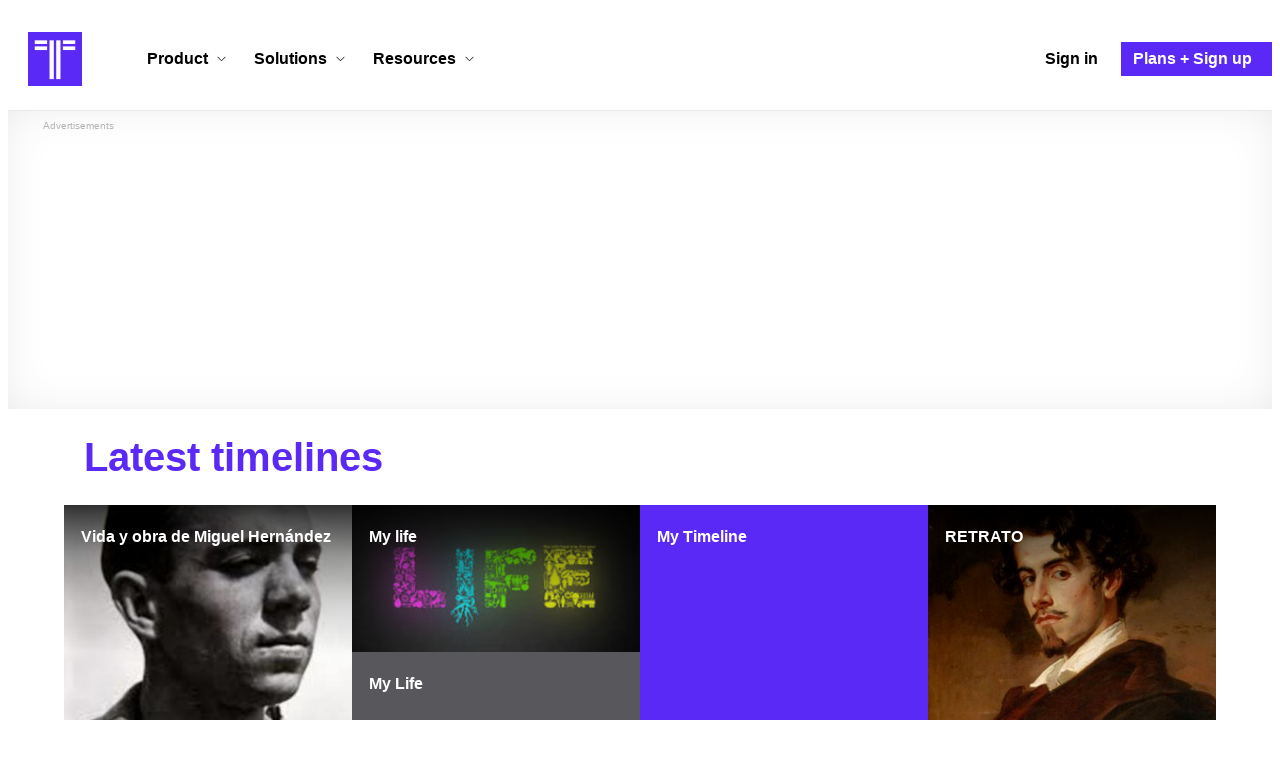

--- FILE ---
content_type: text/html; charset=utf-8
request_url: https://www.google.com/recaptcha/api2/aframe
body_size: 268
content:
<!DOCTYPE HTML><html><head><meta http-equiv="content-type" content="text/html; charset=UTF-8"></head><body><script nonce="vd2XTbBUHPHcj-_2Oknq3g">/** Anti-fraud and anti-abuse applications only. See google.com/recaptcha */ try{var clients={'sodar':'https://pagead2.googlesyndication.com/pagead/sodar?'};window.addEventListener("message",function(a){try{if(a.source===window.parent){var b=JSON.parse(a.data);var c=clients[b['id']];if(c){var d=document.createElement('img');d.src=c+b['params']+'&rc='+(localStorage.getItem("rc::a")?sessionStorage.getItem("rc::b"):"");window.document.body.appendChild(d);sessionStorage.setItem("rc::e",parseInt(sessionStorage.getItem("rc::e")||0)+1);localStorage.setItem("rc::h",'1769962712386');}}}catch(b){}});window.parent.postMessage("_grecaptcha_ready", "*");}catch(b){}</script></body></html>

--- FILE ---
content_type: application/javascript
request_url: https://cdn.timetoast.com/vite/vendor-temporal-polyfill.DtXHeqE_.js
body_size: 21194
content:
function en(n,t,r,o,e){return mn(t,ea(n,t),r,o,e)}function mn(n,t,r,o,e,i){const a=So(t,r,o);if(e&&t!==a)throw new RangeError(Ds(n,t,r,o,i));return a}function ea(n,t){const r=n[t];if(r===void 0)throw new TypeError(Se(t));return r}function G(n){return n!==null&&/object|function/.test(typeof n)}function fn(n,t=Map){const r=new t;return(o,...e)=>{if(r.has(o))return r.get(o);const i=n(o,...e);return r.set(o,i),i}}function hi(n){return Mt({name:n},1)}function Mt(n,t){return In(r=>({value:r,configurable:1,writable:!t}),n)}function Mc(n){return In(t=>({get:t,configurable:1}),n)}function xo(n){return{[Symbol.toStringTag]:{value:n,configurable:1}}}function Ft(n,t){const r={};let o=n.length;for(const e of t)r[n[--o]]=e;return r}function In(n,t,r){const o={};for(const e in t)o[e]=n(t[e],e,r);return o}function kr(n,t,r){const o={};for(let e=0;e<t.length;e++){const i=t[e];o[i]=n(i,e,r)}return o}function vc(n,t,r){const o={};for(let e=0;e<n.length;e++)o[t[e]]=r[n[e]];return o}function dn(n,t){const r={};for(const o of n)r[o]=t[o];return r}function ia(n,t){const r={};for(const o in t)n.has(o)||(r[o]=t[o]);return r}function mi(n){n={...n};const t=Object.keys(n);for(const r of t)n[r]===void 0&&delete n[r];return n}function Oc(n,t){for(const r of t)if(!(r in n))return 0;return 1}function aa(n,t,r){for(const o of n)if(t[o]!==r[o])return 0;return 1}function sa(n,t,r){const o={...r};for(let e=0;e<t;e++)o[n[e]]=0;return o}function M(n,...t){return(...r)=>n(...t,...r)}function gi(n){return n[0].toUpperCase()+n.substring(1)}function rr(n){return n.slice().sort()}function Nr(n,t){return String(t).padStart(n,"0")}function An(n,t){return Math.sign(n-t)}function So(n,t,r){return Math.min(Math.max(n,t),r)}function Zn(n,t){return[Math.floor(n/t),Ht(n,t)]}function Ht(n,t){return(n%t+t)%t}function zn(n,t){return[Br(n,t),$o(n,t)]}function Br(n,t){return Math.trunc(n/t)||0}function $o(n,t){return n%t||0}function wr(n){return Math.abs(n%1)===.5}function ca(n,t,r){let o=0,e=0;for(let s=0;s<=t;s++){const u=n[r[s]],c=Dn[s],f=N/c,[l,d]=zn(u,f);o+=d*c,e+=l}const[i,a]=zn(o,N);return[e+i,a]}function Ur(n,t,r){const o={};for(let e=t;e>=0;e--){const i=Dn[e];o[r[e]]=Br(n,i),n=$o(n,i)}return o}function Tc(n){return n===v?go:[]}function Ic(n){return n===v?sr:[]}function Dc(n){return n===v?["year","day"]:[]}function Nc(n){if(n!==void 0)return B(n)}function Fc(n){if(n!==void 0)return vn(n)}function ua(n){if(n!==void 0)return xr(n)}function vn(n){return da(xr(n))}function xr(n){return la(Gf(n))}function pi(n){if(n==null)throw new TypeError("Cannot be null or undefined");return n}function fa(n,t){if(t==null)throw new RangeError(Se(n));return t}function _n(n){if(!G(n))throw new TypeError(Is);return n}function $r(n,t,r=n){if(typeof t!==n)throw new TypeError(ir(r,t));return t}function la(n,t="number"){if(!Number.isInteger(n))throw new RangeError(mf(t,n));return n||0}function da(n,t="number"){if(n<=0)throw new RangeError(gf(t,n));return n}function Lo(n){if(typeof n=="symbol")throw new TypeError(bf);return String(n)}function Fr(n,t){return G(n)?String(n):B(n,t)}function Lr(n){if(typeof n=="string")return BigInt(n);if(typeof n!="bigint")throw new TypeError(yf(n));return n}function ha(n,t="number"){if(typeof n=="bigint")throw new TypeError(wf(t));if(n=Number(n),!Number.isFinite(n))throw new RangeError(pf(t,n));return n}function X(n,t){return Math.trunc(ha(n,t))||0}function ma(n,t){return la(ha(n,t),t)}function wi(n,t){return da(X(n,t),t)}function Ao(n,t){let[r,o]=zn(t,N),e=n+r;const i=Math.sign(e);return i&&i===-Math.sign(o)&&(e-=i,o+=i*N),[e,o]}function vt(n,t,r=1){return Ao(n[0]+t[0]*r,n[1]+t[1]*r)}function Ot(n,t){return Ao(n[0],n[1]+t)}function wn(n,t){return vt(t,n,-1)}function cn(n,t){return An(n[0],t[0])||An(n[1],t[1])}function ga(n,t,r){return cn(n,t)===-1||cn(n,r)===1}function Ar(n,t=1){const r=BigInt(N/t);return[Number(n/r),Number(n%r)*t]}function Tt(n,t=1){const r=N/t,[o,e]=zn(n,r);return[o,e*t]}function pa(n,t=1){const[r,o]=n,e=Math.floor(o/t),i=N/t;return BigInt(r)*BigInt(i)+BigInt(e)}function yn(n,t=1,r){const[o,e]=n,[i,a]=zn(e,t);return o*(N/t)+(i+(r?a/t:0))}function qo(n,t,r=Zn){const[o,e]=n,[i,a]=r(e,t);return[o*(N/t)+i,a]}function Wo(n,t){const r=n.formatToParts(t),o={};for(const e of r)o[e.type]=e.value;return o}function zo(n){return en(n,"isoYear",Qt,Xt,1),n.isoYear===Qt?en(n,"isoMonth",4,12,1):n.isoYear===Xt&&en(n,"isoMonth",1,9,1),n}function qn(n){return kn({...n,...Nn,isoHour:12}),n}function kn(n){const t=en(n,"isoYear",Qt,Xt,1),r=t===Qt?1:t===Xt?-1:0;return r&&hn(Q({...n,isoDay:n.isoDay+r,isoNanosecond:n.isoNanosecond-r})),n}function hn(n){if(!n||ga(n,ol,rl))throw new RangeError(uo);return n}function Jn(n){return ca(n,5,Pn)[1]}function qr(n){const[t,r]=Zn(n,N);return[Ur(r,5,Pn),t]}function wa(n){return ya(n)[0]}function ya(n){return qo(n,pn)}function nn(n){return Et(n.isoYear,n.isoMonth,n.isoDay,n.isoHour,n.isoMinute,n.isoSecond,n.isoMillisecond)}function Q(n){const t=nn(n);if(t!==void 0){const[r,o]=zn(t,sn);return[r,o*En+(n.isoMicrosecond||0)*gt+(n.isoNanosecond||0)]}}function Jo(n,t){const[r,o]=qr(Jn(n)-t);return hn(Q({...n,isoDay:n.isoDay+o,...r}))}function Er(...n){return Et(...n)/Rs}function Et(...n){const[t,r]=ba(...n),o=t.valueOf();if(!isNaN(o))return o-r*sn}function ba(n,t=1,r=1,o=0,e=0,i=0,a=0){const s=n===Qt?1:n===Xt?-1:0,u=new Date;return u.setUTCHours(o,e,i,a),u.setUTCFullYear(n,t-1,r+s),[u,s]}function ct(n,t){let[r,o]=Ot(n,t);o<0&&(o+=N,r-=1);const[e,i]=Zn(o,En),[a,s]=Zn(i,gt);return Wr(r*sn+e,a,s)}function Wr(n,t=0,r=0){const o=Math.ceil(Math.max(0,Math.abs(n)-tl)/sn)*Math.sign(n),e=new Date(n-o*sn);return Ft(wo,[e.getUTCFullYear(),e.getUTCMonth()+1,e.getUTCDate()+o,e.getUTCHours(),e.getUTCMinutes(),e.getUTCSeconds(),e.getUTCMilliseconds(),t,r])}function Ma(n){return[n.isoYear,n.isoMonth,n.isoDay]}function va(){return jn}function Ho(n,t){switch(t){case 2:return _o(n)?29:28;case 4:case 6:case 9:case 11:return 30}return 31}function Oa(n){return _o(n)?366:365}function _o(n){return n%4==0&&(n%100!=0||n%400==0)}function Ta(n){const[t,r]=ba(n.isoYear,n.isoMonth,n.isoDay);return Ht(t.getUTCDay()-r,7)||7}function Ia({isoYear:n}){return n<1?["bce",1-n]:["ce",n]}function Ec(n){const t=nn(n);if(t<il)return Ia(n);const r=Wo(_e(It),t),{era:o,eraYear:e}=ss(r,It);return[o,e]}function zr(n){return ut(n),Jr(n,1),n}function ut(n){return Da(n,1),n}function yi(n){return aa(Be,n,Da(n))}function Da(n,t){const{isoYear:r}=n,o=en(n,"isoMonth",1,va(),t);return{isoYear:r,isoMonth:o,isoDay:en(n,"isoDay",1,Ho(r,o),t)}}function Jr(n,t){return Ft(Pn,[en(n,"isoHour",0,23,t),en(n,"isoMinute",0,59,t),en(n,"isoSecond",0,59,t),en(n,"isoMillisecond",0,999,t),en(n,"isoMicrosecond",0,999,t),en(n,"isoNanosecond",0,999,t)])}function O(n){return n===void 0?0:_s(_n(n))}function Hr(n,t=0){n=bn(n);const r=Gs(n),o=gl(n,t);return[_s(n),o,r]}function Na(n){return Gs(bn(n))}function Sc(n){return n=bn(n),xe(n,9,6,1)}function St(n,t,r,o=9,e=0,i=4){t=bn(t);let a=xe(t,o,e),s=Ko(t),u=ur(t,i);const c=cr(t,o,e,1);return a==null?a=Math.max(r,c):Pa(a,c),s=Xo(s,c,1),n&&(u=(f=>f<4?(f+2)%4:f)(u)),[a,c,s,u]}function _r(n,t=6,r){let o=Ko(n=Qo(n,Zr));const e=ur(n,7);let i=cr(n,t);return i=fa(Zr,i),o=Xo(o,i,void 0,r),[i,o,e]}function Go(n){return $e(bn(n))}function Fa(n,t){return Vo(bn(n),t)}function Vo(n,t=4){const r=Sa(n);return[ur(n,4),...Ea(cr(n,t),r)]}function Ea(n,t){return n!=null?[Dn[n],n<4?9-3*n:-1]:[t===void 0?1:10**(9-t),t]}function Ko(n){const t=n[_t];return t===void 0?1:X(t,_t)}function Xo(n,t,r,o){const e=o?N:Dn[t+1];if(e){const i=Dn[t];if(e%((n=mn(_t,n,1,e/i-(o?0:1),1))*i))throw new RangeError(ir(_t,n))}else n=mn(_t,n,1,r?10**9:1,1);return n}function Sa(n){let t=n[Eo];if(t!==void 0){if(typeof t!="number"){if(Lo(t)==="auto")return;throw new RangeError(ir(Eo,t))}t=mn(Eo,Math.floor(t),0,9,1)}return t}function bn(n){return n===void 0?{}:_n(n)}function Qo(n,t){return typeof n=="string"?{[t]:n}:_n(n)}function q(n){if(n!==void 0){if(G(n))return Object.assign(Object.create(null),n);throw new TypeError(Is)}}function Gr(n,t){return n&&Object.assign(Object.create(null),n,{overflow:sl[t]})}function ne(n,t,r=9,o=0,e){let i=t[n];if(i===void 0)return e?o:void 0;if(i=Lo(i),i==="auto")return e?o:null;let a=jo[i];if(a===void 0&&(a=Qf[i]),a===void 0)throw new RangeError(Es(n,i,jo));return mn(n,a,o,r,1,lo),a}function ft(n,t,r,o=0){const e=r[n];if(e===void 0)return o;const i=Lo(e),a=t[i];if(a===void 0)throw new RangeError(Es(n,i,t));return a}function Pa(n,t){if(t>n)throw new RangeError(Lf)}function x(n){return{branding:Ae,epochNanoseconds:n}}function tn(n,t,r){return{branding:nt,calendar:r,timeZone:t,epochNanoseconds:n}}function $(n,t=n.calendar){return{branding:xt,calendar:t,...dn(qs,n)}}function L(n,t=n.calendar){return{branding:Ut,calendar:t,...dn(Ue,n)}}function it(n,t=n.calendar){return{branding:nr,calendar:t,...dn(Ue,n)}}function Sr(n,t=n.calendar){return{branding:tr,calendar:t,...dn(Ue,n)}}function Fn(n){return{branding:Le,...dn(As,n)}}function j(n){return{branding:qe,sign:Gn(n),...dn(Ze,n)}}function Pc(n){return wa(n.epochNanoseconds)}function te(n){return qo(n.epochNanoseconds,En)[0]}function Cc(n){return pa(n.epochNanoseconds,gt)}function Rc(n){return pa(n.epochNanoseconds)}function Ca(n){return n.epochNanoseconds}function rn(n){return typeof n=="string"?n:B(n.id)}function Pt(n,t){return n===t||rn(n)===rn(t)}function jc(n,t,r,o,e){const i=at(o),[a,s]=((p,y)=>{const w=y((p=Qo(p,ko))[Js]);let b=ml(p);return b=fa(ko,b),[b,w]})(e,n);if(Vt(Math.max(a,i),s))return bi(o,a);if(!s)throw new RangeError(fo);const[u,c,f]=no(t,r,s),l=fe(f),d=to(f),h=le(f),m=d(c,u,o),g=h(c,u,m,a);return Vt(a,s)?bi(g,a):((p,y,w,b,Z,S,E)=>{const P=Gn(p),[W,U]=re(b,ke(w,p),w,P,Z,S,E),At=oe(y,W,U);return p[T[w]]+At*P})(g,l(m),a,c,u,l,d)}function bi(n,t){return yn(A(n),Dn[t],1)}function re(n,t,r,o,e,i,a){const s=T[r],u={...t,[s]:t[s]+o},c=a(n,e,t),f=a(n,e,u);return[i(c),i(f)]}function oe(n,t,r){const o=yn(wn(t,r));if(!o)throw new RangeError(ar);return yn(wn(t,n))/o}function Zc(n,t){const[r,o,e]=_r(t,5,1);return x(Kr(n.epochNanoseconds,r,o,e,1))}function Yc(n,t,r){let{epochNanoseconds:o,timeZone:e,calendar:i}=t;const[a,s,u]=_r(r);if(a===0&&s===1)return t;const c=n(e);if(a===6)o=((f,l,d,h)=>{const m=un(d,l),[g,p]=f(m),y=d.epochNanoseconds,w=ln(l,g),b=ln(l,p);if(ga(y,w,b))throw new RangeError(ar);return ka(oe(y,w,b),h)?b:w})(Za,c,t,u);else{const f=c.getOffsetNanosecondsFor(o);o=lt(c,Ra(ct(o,f),a,s,u),f,2,0,1)}return tn(o,e,i)}function kc(n,t){return $(Ra(n,..._r(t)),n.calendar)}function Bc(n,t){const[r,o,e]=_r(t,5);var i;return Fn((i=e,ee(n,or(r,o),i)[0]))}function Uc(n,t){const r=n(t.timeZone),o=un(t,r),[e,i]=Za(o),a=yn(wn(ln(r,e),ln(r,i)),mo,1);if(a<=0)throw new RangeError(ar);return a}function xc(n,t){const{timeZone:r,calendar:o}=t,e=((i,a,s)=>ln(a,i(un(s,a))))(Ya,n(r),t);return tn(e,r,o)}function Ra(n,t,r,o){return ja(n,or(t,r),o)}function ja(n,t,r){const[o,e]=ee(n,t,r);return kn({...dt(n,e),...o})}function ee(n,t,r){return qr(Hn(Jn(n),t,r))}function Pr(n){return Hn(n,ho,7)}function or(n,t){return Dn[n]*t}function Za(n){const t=Ya(n);return[t,dt(t,1)]}function Ya(n){return nl(6,n)}function $c(n,t,r){const o=Math.min(at(n),6);return jt(Xr(A(n,o),t,r),o)}function Vr(n,t,r,o,e,i,a,s,u,c){if(o===0&&e===1)return n;const f=Vt(o,s)?ro(s)&&o<6&&r>=6?Ac:Lc:qc;let[l,d,h]=f(n,t,r,o,e,i,a,s,u,c);return h&&o!==7&&(l=((m,g,p,y,w,b,Z,S)=>{const E=Gn(m);for(let P=y+1;P<=p;P++){if(P===7&&p!==7)continue;const W=ke(P,m);W[T[P]]+=E;const U=yn(wn(Z(S(w,b,W)),g));if(U&&Math.sign(U)!==E)break;m=W}return m})(l,d,r,Math.max(6,o),a,s,u,c)),l}function Kr(n,t,r,o,e){if(t===6){const i=(a=>a[0]+a[1]/N)(n);return[Hn(i,r,o),0]}return Xr(n,or(t,r),o,e)}function Xr(n,t,r,o){let[e,i]=n;o&&i<0&&(i+=N,e-=1);const[a,s]=Zn(Hn(i,t,r),N);return Ao(e+a,s)}function Hn(n,t,r){return ka(n/t,r)*t}function ka(n,t){return yl[t](n)}function Lc(n,t,r,o,e,i){const a=Gn(n),s=A(n),u=Kr(s,o,e,i),c=wn(s,u),f=Math.sign(u[0]-s[0])===a,l=jt(u,Math.min(r,6));return[{...n,...l},vt(t,c),f]}function Ac(n,t,r,o,e,i,a,s,u,c){const f=Gn(n),l=yn(A(n,5)),d=or(o,e);let h=Hn(l,d,i);const[m,g]=re(a,{...n,...Ye},6,f,s,u,c),p=h-yn(wn(m,g));let y=0;p&&Math.sign(p)!==f?t=Ot(m,h):(y+=f,h=Hn(p,d,i),t=Ot(g,h));const w=oo(h);return[{...n,...w,days:n.days+y},t,!!y]}function qc(n,t,r,o,e,i,a,s,u,c){const f=Gn(n),l=T[o],d=ke(o,n);o===7&&(n={...n,weeks:n.weeks+Math.trunc(n.days/7)});const h=Br(n[l],e)*e;d[l]=h;const[m,g]=re(a,d,o,e*f,s,u,c),p=h+oe(t,m,g)*f*e,y=Hn(p,e,i),w=Math.sign(y-p)===f;return d[l]=y,[d,w?g:m,w]}function Mi(n,t,r,o){const[e,i,a,s]=(c=>{const f=Vo(c=bn(c));return[c.timeZone,...f]})(o),u=e!==void 0;return((c,f,l,d,h,m)=>{l=Xr(l,h,d,1);const g=f.getOffsetNanosecondsFor(l);return ie(ct(l,g),m)+(c?Ct(Pr(g)):"Z")})(u,t(u?n(e):pt),r.epochNanoseconds,i,a,s)}function vi(n,t,r){const[o,e,i,a,s,u]=(c=>{c=bn(c);const f=$e(c),l=Sa(c),d=wl(c),h=ur(c,4),m=cr(c,4);return[f,pl(c),d,h,...Ea(m,l)]})(r);return((c,f,l,d,h,m,g,p,y,w)=>{d=Xr(d,y,p,1);const b=c(l).getOffsetNanosecondsFor(d);return ie(ct(d,b),w)+Ct(Pr(b),g)+((Z,S)=>S!==1?"["+(S===2?"!":"")+rn(Z)+"]":"")(l,m)+ae(f,h)})(n,t.calendar,t.timeZone,t.epochNanoseconds,o,e,i,a,s,u)}function Oi(n,t){const[r,o,e,i]=(c=>(c=bn(c),[$e(c),...Vo(c)]))(t);return a=n.calendar,s=r,u=i,ie(ja(n,e,o),u)+ae(a,s);var a,s,u}function Ti(n,t){return r=n.calendar,o=n,e=Go(t),Cr(o)+ae(r,e);var r,o,e}function Ii(n,t){return Ba(n.calendar,Ua,n,Go(t))}function Di(n,t){return Ba(n.calendar,Wc,n,Go(t))}function Ni(n,t){const[r,o,e]=Fa(t);return i=e,xa(ee(n,o,r)[0],i);var i}function Io(n,t){const[r,o,e]=Fa(t,3);return o>1&&(n={...n,...$c(n,o,r)}),((i,a)=>{const{sign:s}=i,u=s===-1?on(i):i,{hours:c,minutes:f}=u,[l,d]=qo(A(u,3),pn,zn);za(l);const h=se(d,a),m=a>=0||!s||h;return(s<0?"-":"")+"P"+Fi({Y:ot(u.years),M:ot(u.months),W:ot(u.weeks),D:ot(u.days)})+(c||f||l||m?"T"+Fi({H:ot(c),M:ot(f),S:ot(l,m)+h}):"")})(n,e)}function Ba(n,t,r,o){const e=rn(n),i=o>1||o===0&&e!==v;return o===1?e===v?t(r):Cr(r):i?Cr(r)+$a(e,o===2):t(r)}function Fi(n){const t=[];for(const r in n){const o=n[r];o&&t.push(o,r)}return t.join("")}function ie(n,t){return Cr(n)+"T"+xa(n,t)}function Cr(n){return Ua(n)+"-"+gn(n.isoDay)}function Ua(n){const{isoYear:t}=n;return(t<0||t>9999?La(t)+Nr(6,Math.abs(t)):Nr(4,t))+"-"+gn(n.isoMonth)}function Wc(n){return gn(n.isoMonth)+"-"+gn(n.isoDay)}function xa(n,t){const r=[gn(n.isoHour),gn(n.isoMinute)];return t!==-1&&r.push(gn(n.isoSecond)+((o,e,i,a)=>se(o*En+e*gt+i,a))(n.isoMillisecond,n.isoMicrosecond,n.isoNanosecond,t)),r.join(":")}function Ct(n,t=0){if(t===1)return"";const[r,o]=Zn(Math.abs(n),mo),[e,i]=Zn(o,ho),[a,s]=Zn(i,pn);return La(n)+gn(r)+":"+gn(e)+(a||s?":"+gn(a)+se(s):"")}function ae(n,t){if(t!==1){const r=rn(n);if(t>1||t===0&&r!==v)return $a(r,t===2)}return""}function $a(n,t){return"["+(t?"!":"")+"u-ca="+n+"]"}function se(n,t){let r=Nr(9,n);return r=t===void 0?r.replace(vl,""):r.slice(0,t),r?"."+r:""}function La(n){return n<0?"-":"+"}function ot(n,t){return n||t?n.toLocaleString("fullwide",{useGrouping:0}):""}function zc(n,t){const{epochNanoseconds:r}=n,o=(t.getOffsetNanosecondsFor?t:t(n.timeZone)).getOffsetNanosecondsFor(r),e=ct(r,o);return{calendar:n.calendar,...e,offsetNanoseconds:o}}function Jc(n,t){const r=un(t,n);return{calendar:t.calendar,...dn(qs,r),offset:Ct(r.offsetNanoseconds),timeZone:t.timeZone}}function lt(n,t,r,o=0,e=0,i,a){if(r!==void 0&&o===1&&(o===1||a))return Jo(t,r);const s=n.getPossibleInstantsFor(t);if(r!==void 0&&o!==3){const u=((c,f,l,d)=>{const h=Q(f);d&&(l=Pr(l));for(const m of c){let g=yn(wn(m,h));if(d&&(g=Pr(g)),g===l)return m}})(s,t,r,i);if(u!==void 0)return u;if(o===0)throw new RangeError(Yf)}return a?Q(t):ln(n,t,e,s)}function ln(n,t,r=0,o=n.getPossibleInstantsFor(t)){if(o.length===1)return o[0];if(r===1)throw new RangeError(kf);if(o.length)return o[r===3?1:0];const e=Q(t),i=((s,u)=>{const c=s.getOffsetNanosecondsFor(Ot(u,-864e11));return qa(s.getOffsetNanosecondsFor(Ot(u,N))-c)})(n,e),a=i*(r===2?-1:1);return(o=n.getPossibleInstantsFor(ct(e,a)))[r===2?0:o.length-1]}function Aa(n){if(Math.abs(n)>=N)throw new RangeError(jf);return n}function qa(n){if(n>N)throw new RangeError(Zf);return n}function Ei(n,t,r){return x(hn(vt(t.epochNanoseconds,(o=>{if(Ja(o))throw new RangeError(xf);return A(o,5)})(n?on(r):r))))}function Si(n,t,r,o,e,i=Object.create(null)){const a=t(o.timeZone),s=n(o.calendar);return{...o,...ce(a,s,o,r?on(e):e,i)}}function Pi(n,t,r,o,e=Object.create(null)){const{calendar:i}=r;return $(ue(n(i),r,t?on(o):o,e),i)}function Ci(n,t,r,o,e){const{calendar:i}=r;return L(Qr(n(i),r,t?on(o):o,e),i)}function Ri(n,t,r,o,e=Object.create(null)){const i=r.calendar,a=n(i);let s=Gt(a,r);t&&(o=de(o)),o.sign<0&&(s=a.dateAdd(s,{..._,months:1}),s=dt(s,-1));const u=a.dateAdd(s,o,e);return it(Gt(a,u),i)}function ji(n,t,r){return Fn(Wa(t,n?on(r):r)[0])}function ce(n,t,r,o,e){const i=A(o,5);let a=r.epochNanoseconds;if(Ja(o)){const s=un(r,n);a=vt(ln(n,{...Qr(t,s,{...o,...Ye},e),...dn(Pn,s)}),i)}else a=vt(a,i),O(e);return{epochNanoseconds:hn(a)}}function ue(n,t,r,o){const[e,i]=Wa(t,r);return kn({...Qr(n,t,{...r,...Ye,days:r.days+i},o),...e})}function Qr(n,t,r,o){if(r.years||r.months||r.weeks)return n.dateAdd(t,r,o);O(o);const e=r.days+A(r,5)[0];return e?qn(dt(t,e)):t}function Gt(n,t,r=1){return dt(t,r-n.day(t))}function Wa(n,t){const[r,o]=A(t,5),[e,i]=qr(Jn(n)+o);return[e,r+i]}function dt(n,t){return t?{...n,...Wr(nn(n)+t*sn)}:n}function no(n,t,r){const o=n(r.calendar);return ro(r)?[r,o,t(r.timeZone)]:[{...r,...Nn},o]}function fe(n){return n?Ca:Q}function to(n){return n?M(ce,n):ue}function le(n){return n?M(pu,n):wu}function ro(n){return n&&n.epochNanoseconds}function Vt(n,t){return n<=6-(ro(t)?1:0)}function Zi(n,t,r,o,e,i,a){const s=n(bn(a).relativeTo),u=Math.max(at(e),at(i));if(Vt(u,s))return j(Rt(((g,p,y,w)=>{const b=vt(A(g),A(p),w?-1:1);if(!Number.isFinite(b[0]))throw new RangeError(uo);return{..._,...jt(b,y)}})(e,i,u,o)));if(!s)throw new RangeError(fo);o&&(i=on(i));const[c,f,l]=no(t,r,s),d=to(l),h=le(l),m=d(f,c,e);return j(h(f,c,d(f,m,i),u))}function Hc(n,t,r,o,e){const i=at(o),[a,s,u,c,f]=((E,P,W)=>{E=Qo(E,Zr);let U=xe(E);const At=W(E[Js]);let qt=Ko(E);const bc=ur(E,7);let rt=cr(E);if(U===void 0&&rt===void 0)throw new RangeError($f);return rt==null&&(rt=0),U==null&&(U=Math.max(rt,P)),Pa(U,rt),qt=Xo(qt,rt,1),[U,rt,qt,bc,At]})(e,i,n),l=Math.max(i,a);if(!ro(f)&&l<=6)return j(Rt(((E,P,W,U,At)=>{const qt=Kr(A(E),W,U,At);return{..._,...jt(qt,P)}})(o,a,s,u,c)));if(!f)throw new RangeError(fo);const[d,h,m]=no(t,r,f),g=fe(m),p=to(m),y=le(m),w=p(h,d,o);let b=y(h,d,w,a);const Z=o.sign,S=Gn(b);if(Z&&S&&Z!==S)throw new RangeError(ar);return S&&(b=Vr(b,g(w),a,s,u,c,h,d,g,p)),j(b)}function _c(n){return n.sign===-1?de(n):n}function de(n){return j(on(n))}function on(n){const t={};for(const r of T)t[r]=-1*n[r]||0;return t}function Gc(n){return!n.sign}function Gn(n,t=T){let r=0;for(const o of t){const e=Math.sign(n[o]);if(e){if(r&&r!==e)throw new RangeError(Uf);r=e}}return r}function Rt(n){for(const t of Xf)mn(t,n[t],-4294967295,Ol,1);return za(yn(A(n),pn)),n}function za(n){if(!Number.isSafeInteger(n))throw new RangeError(Bf)}function A(n,t=6){return ca(n,t,T)}function jt(n,t=6){const[r,o]=n,e=Ur(o,t,T);if(e[T[t]]+=r*(N/Dn[t]),!Number.isFinite(e[T[t]]))throw new RangeError(uo);return e}function oo(n,t=5){return Ur(n,t,T)}function Ja(n){return!!Gn(n,Ls)}function at(n){let t=9;for(;t>0&&!n[T[t]];t--);return t}function Vc(n,t){return[n,t]}function Yi(n){const t=Math.floor(n/Tr)*Tr;return[t,t+Tr]}function Kc(n){const t=Vn(n=Fr(n));if(!t)throw new RangeError(an(n));let r;if(t.m)r=0;else{if(!t.offset)throw new RangeError(an(n));r=Zt(t.offset)}return t.timeZone&&we(t.timeZone,1),x(Jo(zr(t),r))}function Xc(n){const t=Vn(B(n));if(!t)throw new RangeError(an(n));if(t.timeZone)return Ha(t,t.offset?Zt(t.offset):void 0);if(t.m)throw new RangeError(an(n));return Ga(t)}function Qc(n,t){const r=Vn(B(n));if(!r||!r.timeZone)throw new RangeError(an(n));const{offset:o}=r,e=o?Zt(o):void 0,[,i,a]=Hr(t);return Ha(r,e,i,a)}function Zt(n){const t=we(n);if(t===void 0)throw new RangeError(an(n));return t}function nu(n){const t=Vn(B(n));if(!t||t.m)throw new RangeError(an(n));return $(_a(t))}function he(n){const t=Vn(B(n));if(!t||t.m)throw new RangeError(an(n));return L(t.p?_a(t):Ga(t))}function tu(n,t){const r=ge(B(t));if(r)return me(r),it(zo(ut(r)));const o=he(t);return it(Gt(n(o.calendar),o))}function me(n){if(n.calendar!==v)throw new RangeError(Yn(n.calendar))}function ru(n,t){const r=pe(B(t));if(r)return me(r),Sr(ut(r));const o=he(t),{calendar:e}=o,i=n(e),[a,s,u]=i.h(o),[c,f]=i.I(a,s),[l,d]=i.N(c,f,u);return Sr(qn(i.P(l,d,u)),e)}function ou(n){let t,r=(o=>{const e=Sl.exec(o);return e?(eo(e[10]),Xa(e)):void 0})(B(n));if(!r){if(r=Vn(n),!r)throw new RangeError(an(n));if(!r.p)throw new RangeError(an(n));if(r.m)throw new RangeError(Yn("Z"));me(r)}if((t=ge(n))&&yi(t))throw new RangeError(an(n));if((t=pe(n))&&yi(t))throw new RangeError(an(n));return Fn(Jr(r,1))}function eu(n){const t=(r=>{const o=Rl.exec(r);return o?(e=>{function i(f,l,d){let h=0,m=0;if(d&&([h,u]=Zn(u,Dn[d])),f!==void 0){if(s)throw new RangeError(Yn(f));m=(g=>{const p=parseInt(g);if(!Number.isFinite(p))throw new RangeError(Yn(g));return p})(f),a=1,l&&(u=ye(l)*(Dn[d]/pn),s=1)}return h+m}let a=0,s=0,u=0,c={...Ft(T,[i(e[2]),i(e[3]),i(e[4]),i(e[5]),i(e[6],e[7],5),i(e[8],e[9],4),i(e[10],e[11],3)]),...Ur(u,2,T)};if(!a)throw new RangeError(Fs(T));return be(e[1])<0&&(c=on(c)),c})(o):void 0})(B(n));if(!t)throw new RangeError(an(n));return j(Rt(t))}function iu(n){const t=Vn(n)||ge(n)||pe(n);return t?t.calendar:n}function au(n){const t=Vn(n);return t&&(t.timeZone||t.m&&pt||t.offset)||n}function Ha(n,t,r=0,o=0){const e=Me(n.timeZone),i=We(e);return tn(lt(i,zr(n),t,r,o,!i.v,n.m),e,co(n.calendar))}function _a(n){return Va(kn(zr(n)))}function Ga(n){return Va(qn(ut(n)))}function Va(n){return{...n,calendar:co(n.calendar)}}function Vn(n){const t=El.exec(n);return t?(r=>{const o=r[10],e=(o||"").toUpperCase()==="Z";return{isoYear:Ka(r),isoMonth:parseInt(r[4]),isoDay:parseInt(r[5]),...Xa(r.slice(5)),...eo(r[16]),p:!!r[6],m:e,offset:e?void 0:o}})(t):void 0}function ge(n){const t=Nl.exec(n);return t?(r=>({isoYear:Ka(r),isoMonth:parseInt(r[4]),isoDay:1,...eo(r[5])}))(t):void 0}function pe(n){const t=Fl.exec(n);return t?(r=>({isoYear:Dt,isoMonth:parseInt(r[1]),isoDay:parseInt(r[2]),...eo(r[3])}))(t):void 0}function we(n,t){const r=Pl.exec(n);return r?((o,e)=>{const i=o[4]||o[5];if(e&&i)throw new RangeError(Yn(i));return Aa((bt(o[2])*mo+bt(o[3])*ho+bt(o[4])*pn+ye(o[5]||""))*be(o[1]))})(r,t):void 0}function Ka(n){const t=be(n[1]),r=parseInt(n[2]||n[3]);if(t<0&&!r)throw new RangeError(Yn(-0));return t*r}function Xa(n){const t=bt(n[3]);return{...qr(ye(n[4]||""))[0],isoHour:bt(n[1]),isoMinute:bt(n[2]),isoSecond:t===60?59:t}}function eo(n){let t,r;const o=[];if(n.replace(Cl,(e,i,a)=>{const s=!!i,[u,c]=a.split("=").reverse();if(c){if(c==="u-ca")o.push(u),t||(t=s);else if(s||/[A-Z]/.test(c))throw new RangeError(Yn(e))}else{if(r)throw new RangeError(Yn(e));r=u}return""}),o.length>1&&t)throw new RangeError(Yn(n));return{timeZone:r,calendar:o[0]||v}}function ye(n){return parseInt(n.padEnd(9,"0"))}function Yt(n){return new RegExp(`^${n}$`,"i")}function be(n){return n&&n!=="+"?-1:1}function bt(n){return n===void 0?0:parseInt(n)}function su(n){return Me(B(n))}function Me(n){const t=ve(n);return typeof t=="number"?Ct(t):t?(r=>{if(Zl.test(r))throw new RangeError(Rf);return r.toLowerCase().split("/").map((o,e)=>(o.length<=3||/\d/.test(o))&&!/etc|yap/.test(o)?o.toUpperCase():o.replace(/baja|dumont|[a-z]+/g,(i,a)=>i.length<=2&&!e||i==="in"||i==="chat"?i.toUpperCase():i.length>2||!a?gi(i).replace(/island|noronha|murdo|rivadavia|urville/,gi):i)).join("/")})(n):pt}function ki(n){const t=ve(n);return typeof t=="number"?t:t?t.resolvedOptions().timeZone:pt}function ve(n){const t=we(n=n.toUpperCase(),1);return t!==void 0?t:n!==pt?jl(n):void 0}function Qa(n,t){return cn(n.epochNanoseconds,t.epochNanoseconds)}function ns(n,t){return cn(n.epochNanoseconds,t.epochNanoseconds)}function cu(n,t,r,o,e,i){const a=n(bn(i).relativeTo),s=Math.max(at(o),at(e));if(aa(T,o,e))return 0;if(Vt(s,a))return cn(A(o),A(e));if(!a)throw new RangeError(fo);const[u,c,f]=no(t,r,a),l=fe(f),d=to(f);return cn(l(d(c,u,o)),l(d(c,u,e)))}function ts(n,t){return kt(n,t)||Oe(n,t)}function kt(n,t){return An(nn(n),nn(t))}function Oe(n,t){return An(Jn(n),Jn(t))}function uu(n,t){return!Qa(n,t)}function fu(n,t){return!ns(n,t)&&!!Te(n.timeZone,t.timeZone)&&Pt(n.calendar,t.calendar)}function lu(n,t){return!ts(n,t)&&Pt(n.calendar,t.calendar)}function du(n,t){return!kt(n,t)&&Pt(n.calendar,t.calendar)}function hu(n,t){return!kt(n,t)&&Pt(n.calendar,t.calendar)}function mu(n,t){return!kt(n,t)&&Pt(n.calendar,t.calendar)}function gu(n,t){return!Oe(n,t)}function Te(n,t){if(n===t)return 1;const r=rn(n),o=rn(t);if(r===o)return 1;try{return ki(r)===ki(o)}catch{}}function Bi(n,t,r,o){const e=St(n,q(o),3,5),i=io(t.epochNanoseconds,r.epochNanoseconds,...e);return j(n?on(i):i)}function Ui(n,t,r,o,e,i){const a=so(o.calendar,e.calendar),s=q(i),[u,c,f,l]=St(r,s,5),d=o.epochNanoseconds,h=e.epochNanoseconds,m=cn(h,d);let g;if(m)if(u<6)g=io(d,h,u,c,f,l);else{const p=t(((w,b)=>{if(!Te(w,b))throw new RangeError(Ps);return w})(o.timeZone,e.timeZone)),y=n(a);g=os(y,p,o,e,m,u,s),g=Vr(g,h,u,c,f,l,y,o,Ca,M(ce,p))}else g=_;return j(r?on(g):g)}function xi(n,t,r,o,e){const i=so(r.calendar,o.calendar),a=q(e),[s,u,c,f]=St(t,a,6),l=Q(r),d=Q(o),h=cn(d,l);let m;if(h)if(s<=6)m=io(l,d,s,u,c,f);else{const g=n(i);m=es(g,r,o,h,s,a),m=Vr(m,d,s,u,c,f,g,r,Q,ue)}else m=_;return j(t?on(m):m)}function $i(n,t,r,o,e){const i=so(r.calendar,o.calendar),a=q(e);return rs(t,()=>n(i),r,o,...St(t,a,6,9,6),a)}function Li(n,t,r,o,e){const i=so(r.calendar,o.calendar),a=q(e),s=St(t,a,9,9,8),u=n(i);return rs(t,()=>u,Gt(u,r),Gt(u,o),...s,a)}function rs(n,t,r,o,e,i,a,s,u){const c=Q(r),f=Q(o);let l;if(cn(f,c))if(e===6)l=io(c,f,e,i,a,s);else{const d=t();l=d.dateUntil(r,o,e,u),i===6&&a===1||(l=Vr(l,f,e,i,a,s,d,r,Q,Qr))}else l=_;return j(n?on(l):l)}function Ai(n,t,r,o){const e=q(o),[i,a,s,u]=St(n,e,5,5),c=Hn(Ie(t,r),or(a,s),u),f={..._,...oo(c,i)};return j(n?on(f):f)}function pu(n,t,r,o,e,i){const a=cn(o.epochNanoseconds,r.epochNanoseconds);return a?e<6?is(r.epochNanoseconds,o.epochNanoseconds,e):os(t,n,r,o,a,e,i):_}function wu(n,t,r,o,e){const i=Q(t),a=Q(r),s=cn(a,i);return s?o<=6?is(i,a,o):es(n,t,r,s,o,e):_}function os(n,t,r,o,e,i,a){const[s,u,c]=((d,h,m,g)=>{function p(){return P={...dt(b,S++*-g),...w},W=ln(d,P),cn(Z,W)===-g}const y=un(h,d),w=dn(Pn,y),b=un(m,d),Z=m.epochNanoseconds;let S=0;const E=Ie(y,b);let P,W;if(Math.sign(E)===-g&&S++,p()&&(g===-1||p()))throw new RangeError(ar);const U=yn(wn(W,Z));return[y,P,U]})(t,r,o,e);var f,l;return{...i===6?(f=s,l=u,{..._,days:as(f,l)}):n.dateUntil(s,u,i,a),...oo(c)}}function es(n,t,r,o,e,i){const[a,s,u]=((c,f,l)=>{let d=f,h=Ie(c,f);return Math.sign(h)===-l&&(d=dt(f,-l),h+=N*l),[c,d,h]})(t,r,o);return{...n.dateUntil(a,s,e,i),...oo(u)}}function io(n,t,r,o,e,i){return{..._,...jt(Kr(wn(n,t),o,e,i),r)}}function is(n,t,r){return{..._,...jt(wn(n,t),r)}}function as(n,t){return ao(nn(n),nn(t))}function ao(n,t){return Math.trunc((t-n)/sn)}function Ie(n,t){return Jn(t)-Jn(n)}function so(n,t){if(!Pt(n,t))throw new RangeError(Pe);return n}function yu(n){function t(e){return((i,a)=>({...ss(i,a),F:i.month,day:parseInt(i.day)}))(Wo(r,e),o)}const r=_e(n),o=Rr(n);return{id:n,O:bu(t),B:Mu(t)}}function bu(n){return fn(t=>{const r=nn(t);return n(r)},WeakMap)}function Mu(n){const t=n(0).year-el;return fn(r=>{let o,e=Et(r-t);const i=[],a=[];do e+=400*sn;while((o=n(e)).year<=r);do e+=(1-o.day)*sn,o.year===r&&(i.push(e),a.push(o.F)),e-=sn;while((o=n(e)).year>=r);return{k:i.reverse(),C:Cs(a.reverse())}})}function ss(n,t){let r,o,e=cs(n);if(n.era){const i=$s[t];i!==void 0&&(r=t==="islamic"?"ah":n.era.normalize("NFD").toLowerCase().replace(/[^a-z0-9]/g,""),r==="bc"||r==="b"?r="bce":r!=="ad"&&r!=="a"||(r="ce"),o=e,e=ds(o,i[r]||0))}return{era:r,eraYear:o,year:e}}function cs(n){return parseInt(n.relatedYear||n.year)}function Po(n){const{year:t,F:r,day:o}=this.O(n),{C:e}=this.B(t);return[t,e[r]+1,o]}function Kt(n,t=1,r=1){return this.B(n).k[t-1]+(r-1)*sn}function yr(n){const t=Wi(this,n),r=Wi(this,n-1),o=t.length;if(o>r.length){const e=hs(this);if(e<0)return-e;for(let i=0;i<o;i++)if(t[i]!==r[i])return i+1}}function br(n){return ao(Kt.call(this,n),Kt.call(this,n+1))}function qi(n,t){const{k:r}=this.B(n);let o=t+1,e=r;return o>r.length&&(o=1,e=this.B(n+1).k),ao(r[t-1],e[o-1])}function Mr(n){return this.B(n).k.length}function Wi(n,t){return Object.keys(n.B(t).C)}function vu(n){return co(B(n))}function co(n){if((n=n.toLowerCase())!==v&&n!==po&&Rr(n)!==Rr(_e(n).resolvedOptions().calendar))throw new RangeError(Cf(n));return n}function Rr(n){return n==="islamicc"&&(n="islamic"),n.split("-")[0]}function us(n){return this.R(n)[0]}function fs(n){return this.R(n)[1]}function De(n){const[t]=this.h(n);return ao(this.q(t),nn(n))+1}function ls(n){const t=kl.exec(n);if(!t)throw new RangeError(Ef(n));return[parseInt(t[1]),!!t[2]]}function jr(n,t,r){return n+(t||r&&n>=r?1:0)}function Co(n,t){return n-(t&&n>=t?1:0)}function ds(n,t){return(t+n)*(Math.sign(t)||1)||0}function Ro(n){return $s[ms(n)]}function hs(n){return Hf[ms(n)]}function ms(n){return Rr(n.id||v)}function Ou(n,t,r,o){const e=Kn(r,o,Sn,[],ks);if(e.timeZone!==void 0){const i=r.dateFromFields(e),a=ht(e),s=n(e.timeZone);return{epochNanoseconds:lt(t(s),{...i,...a},e.offset!==void 0?Zt(e.offset):void 0),timeZone:s}}return{...r.dateFromFields(e),...Nn}}function Tu(n,t,r,o,e,i){const a=Kn(r,e,Sn,Zs,ks),s=n(a.timeZone),[u,c,f]=Hr(i),l=r.dateFromFields(a,Gr(i,u)),d=ht(a,u);return tn(lt(t(s),{...l,...d},a.offset!==void 0?Zt(a.offset):void 0,c,f),s,o)}function Iu(n,t,r){const o=Kn(n,t,Sn,[],Qn),e=O(r);return $(kn({...n.dateFromFields(o,Gr(r,e)),...ht(o,e)}))}function gs(n,t,r,o=[]){const e=Kn(n,t,Sn,o);return n.dateFromFields(e,r)}function ps(n,t,r,o){const e=Kn(n,t,je,o);return n.yearMonthFromFields(e,r)}function ws(n,t,r,o,e=[]){const i=Kn(n,r,Sn,e);return t&&i.month!==void 0&&i.monthCode===void 0&&i.year===void 0&&(i.year=Dt),n.monthDayFromFields(i,o)}function Du(n,t){const r=O(t);return Fn(ht(Tn(n,Zo,[],1),r))}function Nu(n){const t=Tn(n,Ze);return j(Rt({..._,...t}))}function Kn(n,t,r,o=[],e=[]){return Tn(t,[...n.fields(r),...e].sort(),o)}function Tn(n,t,r,o=!r){const e={};let i,a=0;for(const s of t){if(s===i)throw new RangeError(Mf(s));if(s==="constructor"||s==="__proto__")throw new RangeError(Ns(s));let u=n[s];if(u!==void 0)a=1,Gi[s]&&(u=Gi[s](u,s)),e[s]=u;else if(r){if(r.includes(s))throw new TypeError(Se(s));e[s]=xs[s]}i=s}if(o&&!a)throw new TypeError(Fs(t));return e}function ht(n,t){return Jr($l({...xs,...n}),t)}function Fu(n,t,r,o,e,i){const a=q(i),{calendar:s,timeZone:u}=r;return tn(((c,f,l,d,h)=>{const m=er(c,l,d,Sn,Ys,js),[g,p,y]=Hr(h,2);return lt(f,{...c.dateFromFields(m,Gr(h,g)),...ht(m,g)},Zt(m.offset),p,y)})(n(s),t(u),o,e,a),u,s)}function Eu(n,t,r,o,e){const i=q(e);return $(((a,s,u,c)=>{const f=er(a,s,u,Sn,Qn),l=O(c);return kn({...a.dateFromFields(f,Gr(c,l)),...ht(f,l)})})(n(t.calendar),r,o,i))}function Su(n,t,r,o,e){const i=q(e);return((a,s,u,c)=>{const f=er(a,s,u,Sn);return a.dateFromFields(f,c)})(n(t.calendar),r,o,i)}function Pu(n,t,r,o,e){const i=q(e);return it(((a,s,u,c)=>{const f=er(a,s,u,je);return a.yearMonthFromFields(f,c)})(n(t.calendar),r,o,i))}function Cu(n,t,r,o,e){const i=q(e);return((a,s,u,c)=>{const f=er(a,s,u,Sn);return a.monthDayFromFields(f,c)})(n(t.calendar),r,o,i)}function Ru(n,t,r){return Fn(((o,e,i)=>{const a=O(i);return ht({...dn(Zo,o),...Tn(e,Zo)},a)})(n,t,r))}function ju(n,t){return j((r=n,o=t,Rt({...r,...Tn(o,Ze)})));var r,o}function er(n,t,r,o,e=[],i=[]){const a=[...n.fields(o),...e].sort();let s=Tn(t,a,i);const u=Tn(r,a);return s=n.mergeFields(s,u),Tn(s,a,[])}function Ne(n,t){const r=Kn(n,t,Us);return n.monthDayFromFields(r)}function Fe(n,t,r){const o=Kn(n,t,Bs);return n.yearMonthFromFields(o,r)}function ys(n,t,r,o,e){t=dn(r=n.fields(r),t),o=Tn(o,e=n.fields(e),[]);let i=n.mergeFields(t,o);return i=Tn(i,[...r,...e].sort(),[]),n.dateFromFields(i)}function Do(n,t){let{era:r,eraYear:o,year:e}=t;const i=Ro(n);if(r!==void 0||o!==void 0){if(r===void 0||o===void 0)throw new TypeError(If);if(!i)throw new RangeError(Tf);const a=i[r];if(a===void 0)throw new RangeError(Nf(r));const s=ds(o,a);if(e!==void 0&&e!==s)throw new RangeError(Df);e=s}else if(e===void 0)throw new TypeError(Ff(i));return e}function No(n,t,r,o){let{month:e,monthCode:i}=t;if(i!==void 0){const a=((s,u,c,f)=>{const l=s.U(c),[d,h]=ls(u);let m=jr(d,h,l);if(h){const g=hs(s);if(g===void 0)throw new RangeError(zt);if(g>0){if(m>g)throw new RangeError(zt);if(l===void 0){if(f===1)throw new RangeError(zt);m--}}else{if(m!==-g)throw new RangeError(zt);if(l===void 0&&f===1)throw new RangeError(zt)}}return m})(n,i,r,o);if(e!==void 0&&e!==a)throw new RangeError(Ss);e=a,o=1}else if(e===void 0)throw new TypeError(Sf);return mn("month",e,1,n.L(r),o)}function zi(n,t,r,o,e){return en(t,"day",1,n.j(o,r),e)}function Fo(n,t,r,o){let e=0;const i=[];for(const a of r)t[a]!==void 0?e=1:i.push(a);if(Object.assign(n,t),e)for(const a of o||i)delete n[a]}function Zu(n){return x(hn(Ar(Lr(n))))}function Yu(n,t,r,o,e=v){return tn(hn(Ar(Lr(r))),t(o),n(e))}function ku(n,t,r,o,e=0,i=0,a=0,s=0,u=0,c=0,f=v){return $(kn(zr(In(X,Ft(wo,[t,r,o,e,i,a,s,u,c])))),n(f))}function Bu(n,t,r,o,e=v){return L(qn(ut(In(X,{isoYear:t,isoMonth:r,isoDay:o}))),n(e))}function Uu(n,t,r,o=v,e=1){const i=X(t),a=X(r),s=n(o);return it(zo(ut({isoYear:i,isoMonth:a,isoDay:X(e)})),s)}function xu(n,t,r,o=v,e=Dt){const i=X(t),a=X(r),s=n(o);return Sr(qn(ut({isoYear:X(e),isoMonth:i,isoDay:a})),s)}function $u(n=0,t=0,r=0,o=0,e=0,i=0){return Fn(Jr(In(X,Ft(Pn,[n,t,r,o,e,i])),1))}function Lu(n=0,t=0,r=0,o=0,e=0,i=0,a=0,s=0,u=0,c=0){return j(Rt(In(ma,Ft(T,[n,t,r,o,e,i,a,s,u,c]))))}function Ji(n,t,r=v){return tn(n.epochNanoseconds,t,r)}function Au(n){return x(n.epochNanoseconds)}function bs(n,t){return $(un(t,n))}function Ms(n,t){return L(un(t,n))}function qu(n,t,r){return Fe(n(t.calendar),r)}function Wu(n,t,r){return Ne(n(t.calendar),r)}function vs(n,t){return Fn(un(t,n))}function zu(n,t,r,o){const e=((i,a,s,u)=>{const c=Na(u);return ln(i(a),s,c)})(n,r,t,o);return tn(hn(e),r,t.calendar)}function Ju(n,t,r){const o=n(t.calendar);return it({...t,...Fe(o,r)})}function Hu(n,t,r){return Ne(n(t.calendar),r)}function _u(n,t,r,o,e){const i=n(e.timeZone),a=e.plainTime,s=a!==void 0?t(a):Nn;return tn(ln(r(i),{...o,...s}),i,o.calendar)}function Gu(n,t=Nn){return $(kn({...n,...t}))}function Vu(n,t,r){return Fe(n(t.calendar),r)}function Ku(n,t,r){return Ne(n(t.calendar),r)}function Xu(n,t,r,o){return((e,i,a)=>ys(e,i,Bs,_n(a),sr))(n(t.calendar),r,o)}function Qu(n,t,r,o){return((e,i,a)=>ys(e,i,Us,_n(a),go))(n(t.calendar),r,o)}function nf(n,t,r,o,e){const i=_n(e),a=t(i.plainDate),s=n(i.timeZone);return tn(ln(r(s),{...a,...o}),s,a.calendar)}function tf(n,t){return $(kn({...n,...t}))}function rf(n){return x(hn(Tt(n,pn)))}function of(n){return x(hn(Tt(n,En)))}function ef(n){return x(hn(Ar(Lr(n),gt)))}function af(n){return x(hn(Ar(Lr(n))))}function sf(n,t,r=Nn){const o=t.timeZone,e=n(o),i={...un(t,e),...r};return tn(lt(e,i,i.offsetNanoseconds,2),o,t.calendar)}function cf(n,t,r){const o=t.timeZone,e=n(o),i={...un(t,e),...r},a=Os(t.calendar,r.calendar);return tn(lt(e,i,i.offsetNanoseconds,2),o,a)}function uf(n,t=Nn){return $({...n,...t})}function ff(n,t){return $({...n,...t},Os(n.calendar,t.calendar))}function Ee(n,t){return{...n,calendar:t}}function lf(n,t){return{...n,timeZone:t}}function Os(n,t){if(n===t)return n;const r=rn(n),o=rn(t);if(r===o||r===v)return t;if(o===v)return n;throw new RangeError(Pe)}function df(n,t){return r=>r===v?n:r===po||r===It?Object.assign(Object.create(n),{id:r}):Object.assign(Object.create(t),Yl(r))}function mt(n,t,r){const o=new Set(r);return e=>(((i,a)=>{for(const s of a)if(s in i)return 1;return 0})(e=ia(o,e),n)||Object.assign(e,t),r&&(e.timeZone=pt,["full","long"].includes(e.timeStyle)&&(e.timeStyle="medium")),e)}function Xn(n,t=Ts){const[r,,,o]=n;return(e,i=rd,...a)=>{const s=t(o&&o(...a),e,i,r),u=s.resolvedOptions();return[s,...hf(n,u,a)]}}function Ts(n,t,r,o){if(r=o(r),n){if(r.timeZone!==void 0)throw new TypeError(Wf);r.timeZone=n}return new et(t,r)}function hf(n,t,r){const[,o,e]=n;return r.map(i=>(i.calendar&&((a,s,u)=>{if((u||a!==v)&&a!==s)throw new RangeError(Pe)})(rn(i.calendar),t.calendar,e),o(i,t)))}function Wt(n){const t=Or();return ct(t,n.getOffsetNanosecondsFor(t))}function Or(){return Tt(Date.now(),En)}function Bn(){return Ki||(Ki=new et().resolvedOptions().timeZone)}const mf=(n,t)=>`Non-integer ${n}: ${t}`,gf=(n,t)=>`Non-positive ${n}: ${t}`,pf=(n,t)=>`Non-finite ${n}: ${t}`,wf=n=>`Cannot convert bigint to ${n}`,yf=n=>`Invalid bigint: ${n}`,bf="Cannot convert Symbol to string",Is="Invalid object",Ds=(n,t,r,o,e)=>e?Ds(n,e[t],e[r],e[o]):ir(n,t)+`; must be between ${r}-${o}`,ir=(n,t)=>`Invalid ${n}: ${t}`,Se=n=>`Missing ${n}`,Ns=n=>`Invalid field ${n}`,Mf=n=>`Duplicate field ${n}`,Fs=n=>"No valid fields: "+n.join(),vf="Invalid bag",Es=(n,t,r)=>ir(n,t)+"; must be "+Object.keys(r).join(),Of="Cannot use valueOf",Hi="Invalid calling context",Tf="Forbidden era/eraYear",If="Mismatching era/eraYear",Df="Mismatching year/eraYear",Nf=n=>`Invalid era: ${n}`,Ff=n=>"Missing year"+(n?"/era/eraYear":""),Ef=n=>`Invalid monthCode: ${n}`,Ss="Mismatching month/monthCode",Sf="Missing month/monthCode",_i="Cannot guess year",zt="Invalid leap month",Pf="Invalid protocol",ar="Invalid protocol results",Pe="Mismatching Calendars",Cf=n=>`Invalid Calendar: ${n}`,Ps="Mismatching TimeZones",Rf="Forbidden ICU TimeZone",jf="Out-of-bounds offset",Zf="Out-of-bounds TimeZone gap",Yf="Invalid TimeZone offset",kf="Ambiguous offset",uo="Out-of-bounds date",Bf="Out-of-bounds duration",Uf="Cannot mix duration signs",fo="Missing relativeTo",xf="Cannot use large units",$f="Required smallestUnit or largestUnit",Lf="smallestUnit > largestUnit",an=n=>`Cannot parse: ${n}`,Yn=n=>`Invalid substring: ${n}`,Af=n=>`Cannot format ${n}`,qf="Mismatching types for formatting",Wf="Cannot specify TimeZone",Cs=M(kr,(n,t)=>t),Bt=M(kr,(n,t,r)=>r),gn=M(Nr,2),jo={nanosecond:0,microsecond:1,millisecond:2,second:3,minute:4,hour:5,day:6,week:7,month:8,year:9},lo=Object.keys(jo),sn=864e5,Rs=1e3,gt=1e3,En=1e6,pn=1e9,ho=6e10,mo=36e11,N=864e11,Dn=[1,gt,En,pn,ho,mo,N],Qn=lo.slice(0,6),Zo=rr(Qn),js=["offset"],Zs=["timeZone"],Ys=Qn.concat(js),ks=Ys.concat(Zs),Yo=["era","eraYear"],zf=Yo.concat(["year"]),go=["year"],Ce=["monthCode"],Re=["month"].concat(Ce),sr=["day"],je=Re.concat(go),Bs=Ce.concat(go),Sn=sr.concat(je),Jf=sr.concat(Re),Us=sr.concat(Ce),xs=Bt(Qn,0),v="iso8601",po="gregory",It="japanese",$s={[po]:{bce:-1,ce:0},[It]:{bce:-1,ce:0,meiji:1867,taisho:1911,showa:1925,heisei:1988,reiwa:2018},ethioaa:{era0:0},ethiopic:{era0:0,era1:5500},coptic:{era0:-1,era1:0},roc:{beforeroc:-1,minguo:0},buddhist:{be:0},islamic:{ah:0},indian:{saka:0},persian:{ap:0}},Hf={chinese:13,dangi:13,hebrew:-6},B=M($r,"string"),_f=M($r,"boolean"),Gf=M($r,"number"),Vf=M($r,"function"),T=lo.map(n=>n+"s"),Ze=rr(T),Kf=T.slice(0,6),Ls=T.slice(6),Xf=Ls.slice(1),Qf=Cs(T),_=Bt(T,0),Ye=Bt(Kf,0),ke=M(sa,T),Pn=["isoNanosecond","isoMicrosecond","isoMillisecond","isoSecond","isoMinute","isoHour"],Be=["isoDay","isoMonth","isoYear"],wo=Pn.concat(Be),Ue=rr(Be),As=rr(Pn),qs=rr(wo),Nn=Bt(As,0),nl=M(sa,wo),et=Intl.DateTimeFormat,Ws="en-GB",zs=1e8,tl=zs*sn,rl=[zs,0],ol=[-1e8,0],Xt=275760,Qt=-271821,el=1970,Dt=1972,jn=12,il=Et(1868,9,8),al=fn(Ec,WeakMap),Zr="smallestUnit",ko="unit",_t="roundingIncrement",Eo="fractionalSecondDigits",Js="relativeTo",Hs={constrain:0,reject:1},sl=Object.keys(Hs),cl={compatible:0,reject:1,earlier:2,later:3},ul={reject:0,use:1,prefer:2,ignore:3},fl={auto:0,never:1,critical:2,always:3},ll={auto:0,never:1,critical:2},dl={auto:0,never:1},hl={floor:0,halfFloor:1,ceil:2,halfCeil:3,trunc:4,halfTrunc:5,expand:6,halfExpand:7,halfEven:8},cr=M(ne,Zr),xe=M(ne,"largestUnit"),ml=M(ne,ko),_s=M(ft,"overflow",Hs),Gs=M(ft,"disambiguation",cl),gl=M(ft,"offset",ul),$e=M(ft,"calendarName",fl),pl=M(ft,"timeZoneName",ll),wl=M(ft,"offset",dl),ur=M(ft,"roundingMode",hl),nr="PlainYearMonth",tr="PlainMonthDay",Ut="PlainDate",xt="PlainDateTime",Le="PlainTime",nt="ZonedDateTime",Ae="Instant",qe="Duration",yl=[Math.floor,n=>wr(n)?Math.floor(n):Math.round(n),Math.ceil,n=>wr(n)?Math.ceil(n):Math.round(n),Math.trunc,n=>wr(n)?Math.trunc(n)||0:Math.round(n),n=>n<0?Math.floor(n):Math.ceil(n),n=>Math.sign(n)*Math.round(Math.abs(n))||0,n=>wr(n)?(n=Math.trunc(n)||0)+n%2:Math.round(n)],pt="UTC",Tr=5184e3,bl=Er(1847),Ml=Er(new Date().getUTCFullYear()+10),vl=/0+$/,un=fn(zc,WeakMap),Ol=2**32-1,We=fn(n=>{const t=ve(n);return typeof t=="object"?new Il(t):new Tl(t||0)});class Tl{constructor(t){this.v=t}getOffsetNanosecondsFor(){return this.v}getPossibleInstantsFor(t){return[Jo(t,this.v)]}l(){}}class Il{constructor(t){this.$=(r=>{function o(c){const f=So(c,s,u),[l,d]=Yi(f),h=i(l),m=i(d);return h===m?h:e(a(l,d),h,m,c)}function e(c,f,l,d){let h,m;for(;(d===void 0||(h=d<c[0]?f:d>=c[1]?l:void 0)===void 0)&&(m=c[1]-c[0]);){const g=c[0]+Math.floor(m/2);r(g)===l?c[1]=g:c[0]=g+1}return h}const i=fn(r),a=fn(Vc);let s=bl,u=Ml;return{G(c){const f=o(c-86400),l=o(c+86400),d=c-f,h=c-l;if(f===l)return[d];const m=o(d);return m===o(h)?[c-m]:f>l?[d,h]:[]},V:o,l(c,f){const l=So(c,s,u);let[d,h]=Yi(l);const m=Tr*f,g=f<0?()=>h>s||(s=l,0):()=>d<u||(u=l,0);for(;g();){const p=i(d),y=i(h);if(p!==y){const w=a(d,h);e(w,p,y);const b=w[0];if((An(b,c)||1)===f)return b}d+=m,h+=m}}}})((r=>o=>{const e=Wo(r,o*Rs);return Er(cs(e),parseInt(e.month),parseInt(e.day),parseInt(e.hour),parseInt(e.minute),parseInt(e.second))-o})(t))}getOffsetNanosecondsFor(t){return this.$.V(wa(t))*pn}getPossibleInstantsFor(t){const[r,o]=[Er((e=t).isoYear,e.isoMonth,e.isoDay,e.isoHour,e.isoMinute,e.isoSecond),e.isoMillisecond*En+e.isoMicrosecond*gt+e.isoNanosecond];var e;return this.$.G(r).map(i=>hn(Ot(Tt(i,pn),o)))}l(t,r){const[o,e]=ya(t),i=this.$.l(o+(r>0||e?1:0),r);if(i!==void 0)return Tt(i,pn)}}const ze="([+−-])",Ir="(?:[.,](\\d{1,9}))?",Vs=`(?:(?:${ze}(\\d{6}))|(\\d{4}))-?(\\d{2})`,Je="(\\d{2})(?::?(\\d{2})(?::?(\\d{2})"+Ir+")?)?",He=ze+Je,Dl=Vs+"-?(\\d{2})(?:[T ]"+Je+"(Z|"+He+")?)?",Ks="\\[(!?)([^\\]]*)\\]",yo=`((?:${Ks}){0,9})`,Nl=Yt(Vs+yo),Fl=Yt("(?:--)?(\\d{2})-?(\\d{2})"+yo),El=Yt(Dl+yo),Sl=Yt("T?"+Je+"(?:"+He+")?"+yo),Pl=Yt(He),Cl=new RegExp(Ks,"g"),Rl=Yt(`${ze}?P(\\d+Y)?(\\d+M)?(\\d+W)?(\\d+D)?(?:T(?:(\\d+)${Ir}H)?(?:(\\d+)${Ir}M)?(?:(\\d+)${Ir}S)?)?`),jl=fn(n=>new et(Ws,{timeZone:n,era:"short",year:"numeric",month:"numeric",day:"numeric",hour:"numeric",minute:"numeric",second:"numeric"})),Zl=/^(AC|AE|AG|AR|AS|BE|BS|CA|CN|CS|CT|EA|EC|IE|IS|JS|MI|NE|NS|PL|PN|PR|PS|SS|VS)T$/,Yl=fn(yu),_e=fn(n=>new et(Ws,{calendar:n,timeZone:pt,era:"short",year:"numeric",month:"short",day:"numeric"})),kl=/^M(\d{2})(L?)$/,Bl={era:Fr,eraYear:X,year:X,month:wi,monthCode:Fr,day:wi},Ul=Bt(Qn,X),xl=Bt(T,ma),Gi=Object.assign({},Bl,Ul,xl,{offset:Fr}),$l=M(vc,Qn,Pn),Vi={dateAdd(n,t,r){const o=O(r);let e,{years:i,months:a,weeks:s,days:u}=t;if(u+=A(t,5)[0],i||a)e=((c,f,l,d,h)=>{let[m,g,p]=c.h(f);if(l){const[y,w]=c.I(m,g);m+=l,g=jr(y,w,c.U(m)),g=mn("month",g,1,c.L(m),h)}return d&&([m,g]=c._(m,g,d)),p=mn("day",p,1,c.j(m,g),h),c.q(m,g,p)})(this,n,i,a,o);else{if(!s&&!u)return n;e=nn(n)}return e+=(7*s+u)*sn,qn(Wr(e))},dateUntil(n,t,r){if(r<=7){let u=0,c=as({...n,...Nn},{...t,...Nn});return r===7&&([u,c]=zn(c,7)),{..._,weeks:u,days:c}}const o=this.h(n),e=this.h(t);let[i,a,s]=((u,c,f,l,d,h,m)=>{let g=d-c,p=h-f,y=m-l;if(g||p){const w=Math.sign(g||p);let b=u.j(d,h),Z=0;if(Math.sign(y)===-w){const S=b;[d,h]=u._(d,h,-w),g=d-c,p=h-f,b=u.j(d,h),Z=w<0?-S:b}if(y=m-Math.min(l,b)+Z,g){const[S,E]=u.I(c,f),[P,W]=u.I(d,h);if(p=P-S||Number(W)-Number(E),Math.sign(p)===-w){const U=w<0&&-u.L(d);g=(d-=w)-c,p=h-jr(S,E,u.U(d))+(U||u.L(d))}}}return[g,p,y]})(this,...o,...e);return r===8&&(a+=this.J(i,o[0]),i=0),{..._,years:i,months:a,days:s}},dateFromFields(n,t){const r=O(t),o=Do(this,n),e=No(this,n,o,r),i=zi(this,n,e,o,r);return L(qn(this.P(o,e,i)),this.id||v)},yearMonthFromFields(n,t){const r=O(t),o=Do(this,n),e=No(this,n,o,r);return it(zo(this.P(o,e,1)),this.id||v)},monthDayFromFields(n,t){const r=O(t),o=!this.id,{monthCode:e,year:i,month:a}=n;let s,u,c,f,l;if(e!==void 0){[s,u]=ls(e),l=ea(n,"day");const d=this.N(s,u,l);if(!d)throw new RangeError(_i);if([c,f]=d,a!==void 0&&a!==f)throw new RangeError(Ss);o&&(f=mn("month",f,1,jn,1),l=mn("day",l,1,Ho(i!==void 0?i:c,f),r))}else{c=i===void 0&&o?Dt:Do(this,n),f=No(this,n,c,r),l=zi(this,n,f,c,r);const d=this.U(c);u=f===d,s=Co(f,d);const h=this.N(s,u,l);if(!h)throw new RangeError(_i);[c,f]=h}return Sr(qn(this.P(c,f,l)),this.id||v)},fields(n){return Ro(this)&&n.includes("year")?[...n,...Yo]:n},mergeFields(n,t){const r=Object.assign(Object.create(null),n);return Fo(r,t,Re),Ro(this)&&(Fo(r,t,zf),this.id===It&&Fo(r,t,Jf,Yo)),r},inLeapYear(n){const[t]=this.h(n);return this.K(t)},monthsInYear(n){const[t]=this.h(n);return this.L(t)},daysInMonth(n){const[t,r]=this.h(n);return this.j(t,r)},daysInYear(n){const[t]=this.h(n);return this.X(t)},dayOfYear:De,era(n){return this.ee(n)[0]},eraYear(n){return this.ee(n)[1]},monthCode(n){const[t,r]=this.h(n),[o,e]=this.I(t,r);return((i,a)=>"M"+gn(i)+(a?"L":""))(o,e)},dayOfWeek:Ta,daysInWeek(){return 7}},Ll={dayOfYear:De,h:Ma,q:Et},Al=Object.assign({},Ll,{weekOfYear:us,yearOfWeek:fs,R(n){function t(h){return(7-h<o?7:0)-h}function r(h){const m=Oa(d+h),g=h||1,p=t(Ht(u+m*g,7));return f=(m+(p-c)*g)/7}const o=this.id?1:4,e=Ta(n),i=this.dayOfYear(n),a=Ht(e-1,7),s=i-1,u=Ht(a-s,7),c=t(u);let f,l=Math.floor((s-c)/7)+1,d=n.isoYear;return l?l>r(0)&&(l=1,d++):(l=r(-1),d--),[l,d,f]}}),ql={dayOfYear:De,h:Po,q:Kt,weekOfYear:us,yearOfWeek:fs,R(){return[]}},fr=df(Object.assign({},Vi,Al,{h:Ma,ee(n){return this.id===po?Ia(n):this.id===It?al(n):[]},I:(n,t)=>[t,0],N(n,t){if(!t)return[Dt,n]},K:_o,U(){},L:va,J:n=>n*jn,j:Ho,X:Oa,P:(n,t,r)=>({isoYear:n,isoMonth:t,isoDay:r}),q:Et,_:(n,t,r)=>(n+=Br(r,jn),(t+=$o(r,jn))<1?(n--,t+=jn):t>jn&&(n++,t-=jn),[n,t]),year(n){return n.isoYear},month(n){return n.isoMonth},day:n=>n.isoDay}),Object.assign({},Vi,ql,{h:Po,ee(n){const t=this.O(n);return[t.era,t.eraYear]},I(n,t){const r=yr.call(this,n);return[Co(t,r),r===t]},N(n,t,r){let[o,e,i]=Po.call(this,{isoYear:Dt,isoMonth:jn,isoDay:31});const a=yr.call(this,o),s=e===a;(An(n,Co(e,a))||An(Number(t),Number(s))||An(r,i))===1&&o--;for(let u=0;u<100;u++){const c=o-u,f=yr.call(this,c),l=jr(n,t,f);if(t===(l===f)&&r<=qi.call(this,c,l))return[c,l]}},K(n){const t=br.call(this,n);return t>br.call(this,n-1)&&t>br.call(this,n+1)},U:yr,L:Mr,J(n,t){const r=t+n,o=Math.sign(n),e=o<0?-1:0;let i=0;for(let a=t;a!==r;a+=o)i+=Mr.call(this,a+e);return i},j:qi,X:br,P(n,t,r){return Wr(Kt.call(this,n,t,r))},q:Kt,_(n,t,r){if(r){if(t+=r,!Number.isSafeInteger(t))throw new RangeError(uo);if(r<0)for(;t<1;)t+=Mr.call(this,--n);else{let o;for(;t>(o=Mr.call(this,n));)t-=o,n++}}return[n,t]},year(n){return this.O(n).year},month(n){const{year:t,F:r}=this.O(n),{C:o}=this.B(t);return o[r]+1},day(n){return this.O(n).day}})),Wn="numeric",$t=["timeZoneName"],Xs={month:Wn,day:Wn},Ge={year:Wn,month:Wn},Ve=Object.assign({},Ge,{day:Wn}),Ke={hour:Wn,minute:Wn,second:Wn},Xe=Object.assign({},Ve,Ke),Wl=Object.assign({},Xe,{timeZoneName:"short"}),zl=Object.keys(Ge),Jl=Object.keys(Xs),Hl=Object.keys(Ve),_l=Object.keys(Ke),Qe=["dateStyle"],Gl=zl.concat(Qe),Vl=Jl.concat(Qe),ni=Hl.concat(Qe,["weekday"]),lr=_l.concat(["dayPeriod","timeStyle"]),ti=ni.concat(lr),Kl=ti.concat($t),Xl=$t.concat(lr),Ql=$t.concat(ni),nd=$t.concat(["day","weekday"],lr),td=$t.concat(["year","weekday"],lr),rd={},Qs=[mt(ti,Xe),te],od=[mt(Kl,Wl),te,0,(n,t)=>{const r=rn(n.timeZone);if(t&&rn(t.timeZone)!==r)throw new RangeError(Ps);return r}],nc=[mt(ti,Xe,$t),nn],tc=[mt(ni,Ve,Xl),nn],rc=[mt(lr,Ke,Ql),n=>Jn(n)/En],oc=[mt(Gl,Ge,nd),nn,1],ec=[mt(Vl,Xs,td),nn,1];let Ki;function Cn(n,t,r,o,e){function i(...u){if(!(this instanceof i))throw new TypeError(Hi);ta(this,t(...u))}function a(u,c){return Object.defineProperties(function(...f){return u.call(this,s(this),...f)},hi(c))}function s(u){const c=V(u);if(!c||c.branding!==n)throw new TypeError(Hi);return c}return Object.defineProperties(i.prototype,{...Mc(In(a,r)),...Mt(In(a,o)),...xo("Temporal."+n)}),Object.defineProperties(i,{...Mt(e),...hi(n)}),[i,u=>{const c=Object.create(i.prototype);return ta(c,u),c},s]}function ic(n){return n=n.concat("id").sort(),t=>{if(!Oc(t,n))throw new TypeError(Pf);return t}}function Lt(n){if(V(n)||n.calendar!==void 0||n.timeZone!==void 0)throw new TypeError(vf);return n}function vr(n,t){const r={};for(const o in n)r[o]=({o:e},i)=>{const a=V(i)||{},{branding:s}=a,u=s===Ut||t.includes(s)?a:K(i);return e[o](u)};return r}function ri(n){const t={};for(const r in n)t[r]=o=>{const{calendar:e}=o;return(i=e,typeof i=="string"?fr(i):(a=i,Object.assign(Object.create(bd),{i:a})))[r](o);var i,a};return t}function tt(){throw new TypeError(Of)}function dr({calendar:n}){return typeof n=="string"?new li(n):n}function Xi(n,t){if(t=q(t),G(n)){const o=V(n);if(o&&o.branding===tr)return O(t),o;const e=cc(n);return ws(To(e||v),!e,n,t)}const r=ru(fr,n);return O(t),r}function ac(n,t,r){return o=t.call(n,z(x(r))),Aa(xr(o));var o}function Dr(n,t=dc){const r=Object.keys(t).sort(),o={};for(const e of r)o[e]=M(t[e],n,Vf(n[e]));return o}function I(n,t){return typeof n=="string"?We(n):Dr(n,t)}function k(n){return I(n,Uo)}function Mn(n){if(G(n)){const t=V(n);if(t)switch(t.branding){case Ae:return t;case nt:return x(t.epochNanoseconds)}}return Kc(n)}function Wd(){return z(x(Tt(this.valueOf(),En)))}function Qi(n,t,r){const o=t.l(Mn(r).epochNanoseconds,n);return o?z(x(o)):null}function F(n){return G(n)?(V(n)||{}).timeZone||Dd(n):(t=>Me(au(B(t))))(n)}function Un(n,t){if(G(n)){const r=V(n)||{};switch(r.branding){case Le:return O(t),r;case xt:return O(t),Fn(r);case nt:return O(t),vs(k,r)}return Du(n,t)}return O(t),ou(n)}function oi(n){return n===void 0?void 0:Un(n)}function wt(n,t){if(t=q(t),G(n)){const o=V(n);return o&&o.branding===nr?(O(t),o):ps(vo(hr(n)),n,t)}const r=tu(fr,n);return O(t),r}function xn(n,t){if(t=q(t),G(n)){const o=V(n)||{};switch(o.branding){case xt:return O(t),o;case Ut:return O(t),$({...o,...Nn});case nt:return O(t),bs(k,o)}return Iu(Oo(hr(n)),n,t)}const r=nu(n);return O(t),r}function K(n,t){if(t=q(t),G(n)){const o=V(n)||{};switch(o.branding){case Ut:return O(t),o;case xt:return O(t),L(o);case nt:return O(t),Ms(k,o)}return gs(Oo(hr(n)),n,t)}const r=he(n);return O(t),r}function sc(n,t,r){return vn(t.call(n,R(L(r,n))))}function Rn(n){return t=>typeof t=="string"?fr(t):((r,o)=>{const e=Object.keys(o).sort(),i={};for(const a of e)i[a]=M(o[a],r,r[a]);return i})(t,n)}function C(n){if(G(n)){const t=V(n);return t&&t.branding===qe?t:Nu(n)}return eu(n)}function Jt(n){if(n!==void 0){if(G(n)){const t=V(n)||{};switch(t.branding){case nt:case Ut:return t;case xt:return L(t)}const r=hr(n);return{...Ou(F,I,Oo(r),n),calendar:r}}return Xc(n)}}function hr(n){return cc(n)||v}function cc(n){const{calendar:t}=n;if(t!==void 0)return H(t)}function H(n){return G(n)?(V(n)||{}).calendar||$d(n):(t=>co(iu(B(t))))(n)}function yt(n,t){if(t=q(t),G(n)){const r=V(n);if(r&&r.branding===nt)return Hr(t),r;const o=hr(n);return Tu(F,I,Oo(o),o,n,t)}return Qc(n,t)}function na(n){return In(t=>r=>t(Bo(r)),n)}function Bo(n){return un(n,k)}function ed(){const n=et.prototype,t=Object.getOwnPropertyDescriptors(n),r=Object.getOwnPropertyDescriptors(et),o=function(e,i={}){if(!(this instanceof o))return new o(e,i);di.set(this,((a,s={})=>{const u=new et(a,s),c=u.resolvedOptions(),f=c.locale,l=dn(Object.keys(s),c),d=fn(sd),h=(...m)=>{let g;const p=m.map((y,w)=>{const b=V(y),Z=(b||{}).branding;if(w&&g&&g!==Z)throw new TypeError(qf);return g=Z,b});return g?d(g)(f,l,...p):[u,...m]};return h.u=u,h})(e,i))};for(const e in t){const i=t[e],a=e.startsWith("format")&&id(e);typeof i.value=="function"?i.value=e==="constructor"?o:a||ad(e):a&&(i.get=function(){return a.bind(this)})}return r.prototype.value=Object.create(n,t),Object.defineProperties(o,r),o}function id(n){return function(...t){const r=di.get(this),[o,...e]=r(...t);return o[n](...e)}}function ad(n){return function(...t){return di.get(this).u[n](...t)}}function sd(n){const t=cd[n];if(!t)throw new TypeError(Af(n));return Xn(t,fn(Ts))}const cd={Instant:Qs,PlainDateTime:nc,PlainDate:tc,PlainTime:rc,PlainYearMonth:oc,PlainMonthDay:ec},ud=Xn(Qs),fd=Xn(od),ld=Xn(nc),dd=Xn(tc),hd=Xn(rc),md=Xn(oc),gd=Xn(ec),ei={era:Nc,eraYear:ua,year:xr,month:vn,daysInMonth:vn,daysInYear:vn,inLeapYear:_f,monthsInYear:vn},bo={monthCode:B},ii={day:vn},uc={dayOfWeek:vn,dayOfYear:vn,weekOfYear:Fc,yearOfWeek:ua,daysInWeek:vn},fc=Object.assign({},ei,bo,ii,uc),Yr=new WeakMap,V=Yr.get.bind(Yr),ta=Yr.set.bind(Yr),pd={...vr(ei,[nr]),...vr(uc,[]),...vr(bo,[nr,tr]),...vr(ii,[tr])},ai=ri(fc),wd=ri({...ei,...bo}),yd=ri({...bo,...ii}),mr={calendarId:n=>rn(n.calendar)},bd=In((n,t)=>function(r){const{i:o}=this;return n(o[t](R(L(r,o))))},fc),Md=kr(n=>t=>t[n],T.concat("sign")),si=kr((n,t)=>r=>r[Pn[t]],Qn),lc={epochSeconds:Pc,epochMilliseconds:te,epochMicroseconds:Cc,epochNanoseconds:Rc},gr=M(ia,new Set(["branding"])),[vd,Nt,Od]=Cn(tr,M(xu,H),{...mr,...yd},{getISOFields:gr,getCalendar:dr,with(n,t,r){return Nt(Cu(Bd,n,this,Lt(t),r))},equals:(n,t)=>mu(n,Xi(t)),toPlainDate(n,t){return R(Qu(pr,n,this,t))},toLocaleString(n,t,r){const[o,e]=gd(t,r,n);return o.format(e)},toString:Di,toJSON:n=>Di(n),valueOf:tt},{from:(n,t)=>Nt(Xi(n,t))}),dc={getOffsetNanosecondsFor:ac,getPossibleInstantsFor(n,t,r){const o=[...t.call(n,J($(r,v)))].map(i=>Id(i).epochNanoseconds),e=o.length;return e>1&&(o.sort(cn),qa(yn(wn(o[0],o[e-1])))),o}},Uo={getOffsetNanosecondsFor:ac},[Td,z,Id]=Cn(Ae,Zu,lc,{add:(n,t)=>z(Ei(0,n,C(t))),subtract:(n,t)=>z(Ei(1,n,C(t))),until:(n,t,r)=>D(Bi(0,n,Mn(t),r)),since:(n,t,r)=>D(Bi(1,n,Mn(t),r)),round:(n,t)=>z(Zc(n,t)),equals:(n,t)=>uu(n,Mn(t)),toZonedDateTime(n,t){const r=_n(t);return Y(Ji(n,F(r.timeZone),H(r.calendar)))},toZonedDateTimeISO:(n,t)=>Y(Ji(n,F(t))),toLocaleString(n,t,r){const[o,e]=ud(t,r,n);return o.format(e)},toString:(n,t)=>Mi(F,k,n,t),toJSON:n=>Mi(F,k,n),valueOf:tt},{from:n=>z(Mn(n)),fromEpochSeconds:n=>z(rf(n)),fromEpochMilliseconds:n=>z(of(n)),fromEpochMicroseconds:n=>z(ef(n)),fromEpochNanoseconds:n=>z(af(n)),compare:(n,t)=>Qa(Mn(n),Mn(t))}),[Mo,zd]=Cn("TimeZone",n=>{const t=su(n);return{branding:"TimeZone",id:t,o:We(t)}},{id:n=>n.id},{getPossibleInstantsFor:({o:n},t)=>n.getPossibleInstantsFor(xn(t)).map(r=>z(x(r))),getOffsetNanosecondsFor:({o:n},t)=>n.getOffsetNanosecondsFor(Mn(t).epochNanoseconds),getOffsetStringFor(n,t){const r=Mn(t).epochNanoseconds,o=Dr(this,Uo).getOffsetNanosecondsFor(r);return Ct(o)},getPlainDateTimeFor(n,t,r=v){const o=Mn(t).epochNanoseconds,e=Dr(this,Uo).getOffsetNanosecondsFor(o);return J($(ct(o,e),H(r)))},getInstantFor(n,t,r){const o=xn(t),e=Na(r),i=Dr(this);return z(x(ln(i,o,e)))},getNextTransition:({o:n},t)=>Qi(1,n,t),getPreviousTransition:({o:n},t)=>Qi(-1,n,t),equals(n,t){return!!Te(this,F(t))},toString:n=>n.id,toJSON:n=>n.id},{from(n){const t=F(n);return typeof t=="string"?new Mo(t):t}}),Dd=ic(Object.keys(dc)),[Nd,$n]=Cn(Le,$u,si,{getISOFields:gr,with(n,t,r){return $n(Ru(this,Lt(t),r))},add:(n,t)=>$n(ji(0,n,C(t))),subtract:(n,t)=>$n(ji(1,n,C(t))),until:(n,t,r)=>D(Ai(0,n,Un(t),r)),since:(n,t,r)=>D(Ai(1,n,Un(t),r)),round:(n,t)=>$n(Bc(n,t)),equals:(n,t)=>gu(n,Un(t)),toZonedDateTime:(n,t)=>Y(nf(F,K,I,n,t)),toPlainDateTime:(n,t)=>J(tf(n,K(t))),toLocaleString(n,t,r){const[o,e]=hd(t,r,n);return o.format(e)},toString:Ni,toJSON:n=>Ni(n),valueOf:tt},{from:(n,t)=>$n(Un(n,t)),compare:(n,t)=>Oe(Un(n),Un(t))}),[Fd,Ln,Ed]=Cn(nr,M(Uu,H),{...mr,...wd},{getISOFields:gr,getCalendar:dr,with(n,t,r){return Ln(Pu(kd,n,this,Lt(t),r))},add:(n,t,r)=>Ln(Ri(ra,0,n,C(t),r)),subtract:(n,t,r)=>Ln(Ri(ra,1,n,C(t),r)),until:(n,t,r)=>D(Li(oa,0,n,wt(t),r)),since:(n,t,r)=>D(Li(oa,1,n,wt(t),r)),equals:(n,t)=>hu(n,wt(t)),toPlainDate(n,t){return R(Xu(pr,n,this,t))},toLocaleString(n,t,r){const[o,e]=md(t,r,n);return o.format(e)},toString:Ii,toJSON:n=>Ii(n),valueOf:tt},{from:(n,t)=>Ln(wt(n,t)),compare:(n,t)=>kt(wt(n),wt(t))}),[Sd,J]=Cn(xt,M(ku,H),{...mr,...ai,...si},{getISOFields:gr,getCalendar:dr,with(n,t,r){return J(Eu(pr,n,this,Lt(t),r))},withCalendar:(n,t)=>J(Ee(n,H(t))),withPlainDate:(n,t)=>J(ff(n,K(t))),withPlainTime:(n,t)=>J(uf(n,oi(t))),add:(n,t,r)=>J(Pi(st,0,n,C(t),r)),subtract:(n,t,r)=>J(Pi(st,1,n,C(t),r)),until:(n,t,r)=>D(xi(On,0,n,xn(t),r)),since:(n,t,r)=>D(xi(On,1,n,xn(t),r)),round:(n,t)=>J(kc(n,t)),equals:(n,t)=>lu(n,xn(t)),toZonedDateTime:(n,t,r)=>Y(zu(I,n,F(t),r)),toPlainDate:n=>R(L(n)),toPlainTime:n=>$n(Fn(n)),toPlainYearMonth(n){return Ln(Ju(vo,n,this))},toPlainMonthDay(n){return Nt(Hu(To,n,this))},toLocaleString(n,t,r){const[o,e]=ld(t,r,n);return o.format(e)},toString:Oi,toJSON:n=>Oi(n),valueOf:tt},{from:(n,t)=>J(xn(n,t)),compare:(n,t)=>ts(xn(n),xn(t))}),[Pd,R,hc]=Cn(Ut,M(Bu,H),{...mr,...ai},{getISOFields:gr,getCalendar:dr,with(n,t,r){return R(Su(pr,n,this,Lt(t),r))},withCalendar:(n,t)=>R(Ee(n,H(t))),add:(n,t,r)=>R(Ci(st,0,n,C(t),r)),subtract:(n,t,r)=>R(Ci(st,1,n,C(t),r)),until:(n,t,r)=>D($i(On,0,n,K(t),r)),since:(n,t,r)=>D($i(On,1,n,K(t),r)),equals:(n,t)=>du(n,K(t)),toZonedDateTime(n,t){const r=!G(t)||t instanceof Mo?{timeZone:t}:t;return Y(_u(F,Un,I,n,r))},toPlainDateTime:(n,t)=>J(Gu(n,oi(t))),toPlainYearMonth(n){return Ln(Vu(vo,n,this))},toPlainMonthDay(n){return Nt(Ku(To,n,this))},toLocaleString(n,t,r){const[o,e]=dd(t,r,n);return o.format(e)},toString:Ti,toJSON:n=>Ti(n),valueOf:tt},{from:(n,t)=>R(K(n,t)),compare:(n,t)=>kt(K(n),K(t))}),ci={fields(n,t,r){return[...t.call(n,r)]}},mc=Object.assign({dateFromFields(n,t,r,o){return hc(t.call(n,Object.assign(Object.create(null),r),o))}},ci),gc=Object.assign({yearMonthFromFields(n,t,r,o){return Ed(t.call(n,Object.assign(Object.create(null),r),o))}},ci),pc=Object.assign({monthDayFromFields(n,t,r,o){return Od(t.call(n,Object.assign(Object.create(null),r),o))}},ci),ui={mergeFields(n,t,r,o){return _n(t.call(n,Object.assign(Object.create(null),r),Object.assign(Object.create(null),o)))}},Cd=Object.assign({},mc,ui),Rd=Object.assign({},gc,ui),jd=Object.assign({},pc,ui),fi={dateAdd(n,t,r,o,e){return hc(t.call(n,R(L(r,n)),D(j(o)),e))}},wc=Object.assign({},fi,{dateUntil(n,t,r,o,e,i){return xd(t.call(n,R(L(r,n)),R(L(o,n)),Object.assign(Object.create(null),i,{largestUnit:lo[e]})))}}),Zd=Object.assign({},fi,{day:sc}),Yd=Object.assign({},wc,{day:sc}),vo=Rn(gc),Oo=Rn(mc),To=Rn(pc),kd=Rn(Rd),pr=Rn(Cd),Bd=Rn(jd),st=Rn(fi),On=Rn(wc),ra=Rn(Zd),oa=Rn(Yd),[Ud,D,xd]=Cn(qe,Lu,{...Md,blank:Gc},{with:(n,t)=>D(ju(n,t)),negated:n=>D(de(n)),abs:n=>D(_c(n)),add:(n,t,r)=>D(Zi(Jt,On,I,0,n,C(t),r)),subtract:(n,t,r)=>D(Zi(Jt,On,I,1,n,C(t),r)),round:(n,t)=>D(Hc(Jt,On,I,n,t)),total:(n,t)=>jc(Jt,On,I,n,t),toLocaleString(n,t,r){return Intl.DurationFormat?new Intl.DurationFormat(t,r).format(this):Io(n)},toString:Io,toJSON:n=>Io(n),valueOf:tt},{from:n=>D(C(n)),compare:(n,t,r)=>cu(Jt,st,I,C(n),C(t),r)}),yc={toString:n=>n.id,toJSON:n=>n.id,...pd,dateAdd:({id:n,o:t},r,o,e)=>R(L(t.dateAdd(K(r),C(o),e),n)),dateUntil:({o:n},t,r,o)=>D(j(n.dateUntil(K(t),K(r),Sc(o)))),dateFromFields:({id:n,o:t},r,o)=>R(gs(t,r,o,Dc(n))),yearMonthFromFields:({id:n,o:t},r,o)=>Ln(ps(t,r,o,Tc(n))),monthDayFromFields:({id:n,o:t},r,o)=>Nt(ws(t,0,r,o,Ic(n))),fields({o:n},t){const r=new Set(Sn),o=[];for(const e of t){if(B(e),!r.has(e))throw new RangeError(Ns(e));r.delete(e),o.push(e)}return n.fields(o)},mergeFields:({o:n},t,r)=>n.mergeFields(mi(pi(t)),mi(pi(r)))},[li]=Cn("Calendar",n=>{const t=vu(n);return{branding:"Calendar",id:t,o:fr(t)}},{id:n=>n.id},yc,{from(n){const t=H(n);return typeof t=="string"?new li(t):t}}),$d=ic(Object.keys(yc).slice(4)),[Ld,Y]=Cn(nt,M(Yu,H,F),{...lc,...mr,...na(ai),...na(si),offset:n=>Ct(Bo(n).offsetNanoseconds),offsetNanoseconds:n=>Bo(n).offsetNanoseconds,timeZoneId:n=>rn(n.timeZone),hoursInDay:n=>Uc(I,n)},{getISOFields:n=>Jc(k,n),getCalendar:dr,getTimeZone:({timeZone:n})=>typeof n=="string"?new Mo(n):n,with(n,t,r){return Y(Fu(pr,I,n,this,Lt(t),r))},withCalendar:(n,t)=>Y(Ee(n,H(t))),withTimeZone:(n,t)=>Y(lf(n,F(t))),withPlainDate:(n,t)=>Y(cf(I,n,K(t))),withPlainTime:(n,t)=>Y(sf(I,n,oi(t))),add:(n,t,r)=>Y(Si(st,I,0,n,C(t),r)),subtract:(n,t,r)=>Y(Si(st,I,1,n,C(t),r)),until:(n,t,r)=>D(j(Ui(On,I,0,n,yt(t),r))),since:(n,t,r)=>D(j(Ui(On,I,1,n,yt(t),r))),round:(n,t)=>Y(Yc(I,n,t)),startOfDay:n=>Y(xc(I,n)),equals:(n,t)=>fu(n,yt(t)),toInstant:n=>z(Au(n)),toPlainDateTime:n=>J(bs(k,n)),toPlainDate:n=>R(Ms(k,n)),toPlainTime:n=>$n(vs(k,n)),toPlainYearMonth(n){return Ln(qu(vo,n,this))},toPlainMonthDay(n){return Nt(Wu(To,n,this))},toLocaleString(n,t,r={}){const[o,e]=fd(t,r,n);return o.format(e)},toString:(n,t)=>vi(k,n,t),toJSON:n=>vi(k,n),valueOf:tt},{from:(n,t)=>Y(yt(n,t)),compare:(n,t)=>ns(yt(n),yt(t))}),Ad=Object.defineProperties({},{...xo("Temporal.Now"),...Mt({timeZoneId:()=>Bn(),instant:()=>z(x(Or())),zonedDateTime:(n,t=Bn())=>Y(tn(Or(),F(t),H(n))),zonedDateTimeISO:(n=Bn())=>Y(tn(Or(),F(n),v)),plainDateTime:(n,t=Bn())=>J($(Wt(k(F(t))),H(n))),plainDateTimeISO:(n=Bn())=>J($(Wt(k(F(n))),v)),plainDate:(n,t=Bn())=>R(L(Wt(k(F(t))),H(n))),plainDateISO:(n=Bn())=>R(L(Wt(k(F(n))),v)),plainTimeISO:(n=Bn())=>$n(Fn(Wt(k(F(n)))))})}),Jd=Object.defineProperties({},{...xo("Temporal"),...Mt({PlainYearMonth:Fd,PlainMonthDay:vd,PlainDate:Pd,PlainTime:Nd,PlainDateTime:Sd,ZonedDateTime:Ld,Instant:Td,Calendar:li,TimeZone:Mo,Duration:Ud,Now:Ad})}),qd=ed(),di=new WeakMap;Object.create(Intl),Mt({DateTimeFormat:qd});export{Jd as m,Wd as t};
//# sourceMappingURL=vendor-temporal-polyfill.DtXHeqE_.js.map
